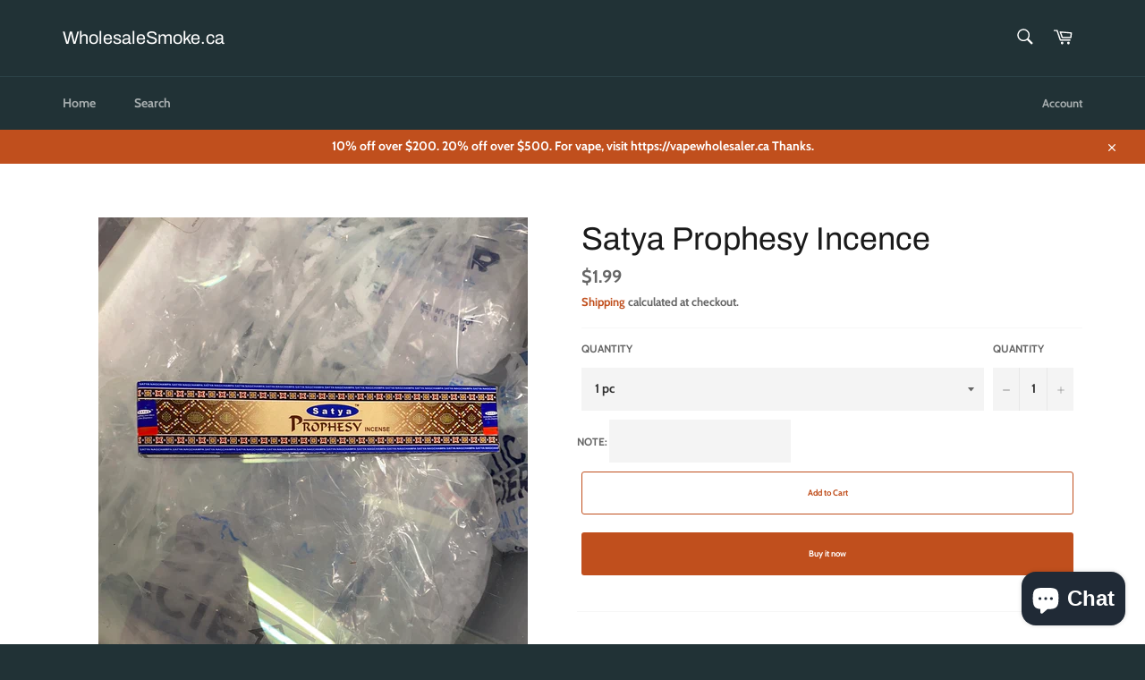

--- FILE ---
content_type: text/css
request_url: https://www.wholesalesmoke.ca/cdn/shop/t/9/assets/custom.css?v=38998996434523805841650521691
body_size: -591
content:
#CartProducts .cart__row.responsive-table__row td > *{margin-bottom:10px;display:block;position:relative;line-height:normal;}
#CartProducts .cart__row.responsive-table__row td .editnote .savenote.btn{color:#c04f1d;background:transparent;font-weight:400;padding:0px;}